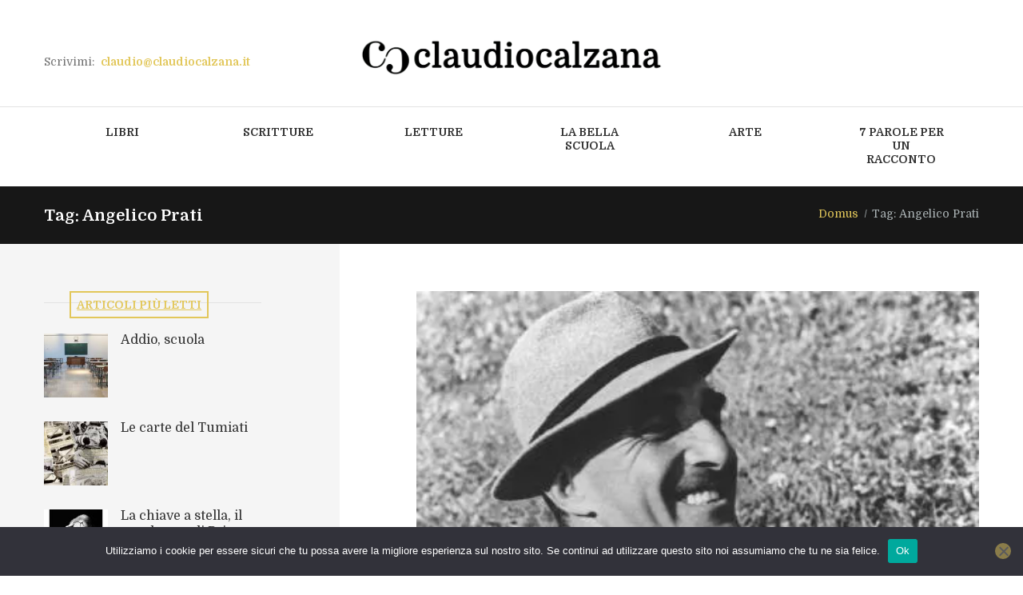

--- FILE ---
content_type: text/html; charset=UTF-8
request_url: https://www.claudiocalzana.it/tag/angelico-prati/
body_size: 16198
content:
<!DOCTYPE html>
<html lang="it-IT" class="scheme_original">
<head><style>img.lazy{min-height:1px}</style><link href="https://www.claudiocalzana.it/wp-content/plugins/w3-total-cache/pub/js/lazyload.min.js" as="script">
    
<title>Angelico Prati &#8211; claudio calzana</title>
<meta name='robots' content='max-image-preview:large' />
        <meta charset="UTF-8" />
        <meta name="viewport" content="width=device-width, initial-scale=1, maximum-scale=1">
        <meta name="format-detection" content="telephone=no">

        <link rel="profile" href="//gmpg.org/xfn/11" />
        <link rel="pingback" href="https://www.claudiocalzana.it/xmlrpc.php" />
        <link rel='dns-prefetch' href='//fonts.googleapis.com' />
<link rel="alternate" type="application/rss+xml" title="claudio calzana &raquo; Feed" href="https://www.claudiocalzana.it/feed/" />
<link rel="alternate" type="application/rss+xml" title="claudio calzana &raquo; Feed dei commenti" href="https://www.claudiocalzana.it/comments/feed/" />
<link rel="alternate" type="application/rss+xml" title="claudio calzana &raquo; Angelico Prati Feed del tag" href="https://www.claudiocalzana.it/tag/angelico-prati/feed/" />
			<meta property="og:type" content="website" />
			<meta property="og:site_name" content="claudio calzana" />
			<meta property="og:description" content="" />
			<script type="text/javascript">
window._wpemojiSettings = {"baseUrl":"https:\/\/s.w.org\/images\/core\/emoji\/14.0.0\/72x72\/","ext":".png","svgUrl":"https:\/\/s.w.org\/images\/core\/emoji\/14.0.0\/svg\/","svgExt":".svg","source":{"concatemoji":"https:\/\/www.claudiocalzana.it\/wp-includes\/js\/wp-emoji-release.min.js?ver=6.2.8"}};
/*! This file is auto-generated */
!function(e,a,t){var n,r,o,i=a.createElement("canvas"),p=i.getContext&&i.getContext("2d");function s(e,t){p.clearRect(0,0,i.width,i.height),p.fillText(e,0,0);e=i.toDataURL();return p.clearRect(0,0,i.width,i.height),p.fillText(t,0,0),e===i.toDataURL()}function c(e){var t=a.createElement("script");t.src=e,t.defer=t.type="text/javascript",a.getElementsByTagName("head")[0].appendChild(t)}for(o=Array("flag","emoji"),t.supports={everything:!0,everythingExceptFlag:!0},r=0;r<o.length;r++)t.supports[o[r]]=function(e){if(p&&p.fillText)switch(p.textBaseline="top",p.font="600 32px Arial",e){case"flag":return s("\ud83c\udff3\ufe0f\u200d\u26a7\ufe0f","\ud83c\udff3\ufe0f\u200b\u26a7\ufe0f")?!1:!s("\ud83c\uddfa\ud83c\uddf3","\ud83c\uddfa\u200b\ud83c\uddf3")&&!s("\ud83c\udff4\udb40\udc67\udb40\udc62\udb40\udc65\udb40\udc6e\udb40\udc67\udb40\udc7f","\ud83c\udff4\u200b\udb40\udc67\u200b\udb40\udc62\u200b\udb40\udc65\u200b\udb40\udc6e\u200b\udb40\udc67\u200b\udb40\udc7f");case"emoji":return!s("\ud83e\udef1\ud83c\udffb\u200d\ud83e\udef2\ud83c\udfff","\ud83e\udef1\ud83c\udffb\u200b\ud83e\udef2\ud83c\udfff")}return!1}(o[r]),t.supports.everything=t.supports.everything&&t.supports[o[r]],"flag"!==o[r]&&(t.supports.everythingExceptFlag=t.supports.everythingExceptFlag&&t.supports[o[r]]);t.supports.everythingExceptFlag=t.supports.everythingExceptFlag&&!t.supports.flag,t.DOMReady=!1,t.readyCallback=function(){t.DOMReady=!0},t.supports.everything||(n=function(){t.readyCallback()},a.addEventListener?(a.addEventListener("DOMContentLoaded",n,!1),e.addEventListener("load",n,!1)):(e.attachEvent("onload",n),a.attachEvent("onreadystatechange",function(){"complete"===a.readyState&&t.readyCallback()})),(e=t.source||{}).concatemoji?c(e.concatemoji):e.wpemoji&&e.twemoji&&(c(e.twemoji),c(e.wpemoji)))}(window,document,window._wpemojiSettings);
</script>
<style type="text/css">
img.wp-smiley,
img.emoji {
	display: inline !important;
	border: none !important;
	box-shadow: none !important;
	height: 1em !important;
	width: 1em !important;
	margin: 0 0.07em !important;
	vertical-align: -0.1em !important;
	background: none !important;
	padding: 0 !important;
}
</style>
	<link property="stylesheet" rel='stylesheet' id='trx_addons-icons-css' href='https://www.claudiocalzana.it/wp-content/plugins/trx_addons/css/font-icons/css/trx_addons_icons.css' type='text/css' media='all' />
<link property="stylesheet" rel='stylesheet' id='wp-block-library-css' href='https://www.claudiocalzana.it/wp-includes/css/dist/block-library/style.min.css?ver=6.2.8' type='text/css' media='all' />
<link property="stylesheet" rel='stylesheet' id='classic-theme-styles-css' href='https://www.claudiocalzana.it/wp-includes/css/classic-themes.min.css?ver=6.2.8' type='text/css' media='all' />
<style id='global-styles-inline-css' type='text/css'>
body{--wp--preset--color--black: #000000;--wp--preset--color--cyan-bluish-gray: #abb8c3;--wp--preset--color--white: #ffffff;--wp--preset--color--pale-pink: #f78da7;--wp--preset--color--vivid-red: #cf2e2e;--wp--preset--color--luminous-vivid-orange: #ff6900;--wp--preset--color--luminous-vivid-amber: #fcb900;--wp--preset--color--light-green-cyan: #7bdcb5;--wp--preset--color--vivid-green-cyan: #00d084;--wp--preset--color--pale-cyan-blue: #8ed1fc;--wp--preset--color--vivid-cyan-blue: #0693e3;--wp--preset--color--vivid-purple: #9b51e0;--wp--preset--gradient--vivid-cyan-blue-to-vivid-purple: linear-gradient(135deg,rgba(6,147,227,1) 0%,rgb(155,81,224) 100%);--wp--preset--gradient--light-green-cyan-to-vivid-green-cyan: linear-gradient(135deg,rgb(122,220,180) 0%,rgb(0,208,130) 100%);--wp--preset--gradient--luminous-vivid-amber-to-luminous-vivid-orange: linear-gradient(135deg,rgba(252,185,0,1) 0%,rgba(255,105,0,1) 100%);--wp--preset--gradient--luminous-vivid-orange-to-vivid-red: linear-gradient(135deg,rgba(255,105,0,1) 0%,rgb(207,46,46) 100%);--wp--preset--gradient--very-light-gray-to-cyan-bluish-gray: linear-gradient(135deg,rgb(238,238,238) 0%,rgb(169,184,195) 100%);--wp--preset--gradient--cool-to-warm-spectrum: linear-gradient(135deg,rgb(74,234,220) 0%,rgb(151,120,209) 20%,rgb(207,42,186) 40%,rgb(238,44,130) 60%,rgb(251,105,98) 80%,rgb(254,248,76) 100%);--wp--preset--gradient--blush-light-purple: linear-gradient(135deg,rgb(255,206,236) 0%,rgb(152,150,240) 100%);--wp--preset--gradient--blush-bordeaux: linear-gradient(135deg,rgb(254,205,165) 0%,rgb(254,45,45) 50%,rgb(107,0,62) 100%);--wp--preset--gradient--luminous-dusk: linear-gradient(135deg,rgb(255,203,112) 0%,rgb(199,81,192) 50%,rgb(65,88,208) 100%);--wp--preset--gradient--pale-ocean: linear-gradient(135deg,rgb(255,245,203) 0%,rgb(182,227,212) 50%,rgb(51,167,181) 100%);--wp--preset--gradient--electric-grass: linear-gradient(135deg,rgb(202,248,128) 0%,rgb(113,206,126) 100%);--wp--preset--gradient--midnight: linear-gradient(135deg,rgb(2,3,129) 0%,rgb(40,116,252) 100%);--wp--preset--duotone--dark-grayscale: url('#wp-duotone-dark-grayscale');--wp--preset--duotone--grayscale: url('#wp-duotone-grayscale');--wp--preset--duotone--purple-yellow: url('#wp-duotone-purple-yellow');--wp--preset--duotone--blue-red: url('#wp-duotone-blue-red');--wp--preset--duotone--midnight: url('#wp-duotone-midnight');--wp--preset--duotone--magenta-yellow: url('#wp-duotone-magenta-yellow');--wp--preset--duotone--purple-green: url('#wp-duotone-purple-green');--wp--preset--duotone--blue-orange: url('#wp-duotone-blue-orange');--wp--preset--font-size--small: 13px;--wp--preset--font-size--medium: 20px;--wp--preset--font-size--large: 36px;--wp--preset--font-size--x-large: 42px;--wp--preset--spacing--20: 0.44rem;--wp--preset--spacing--30: 0.67rem;--wp--preset--spacing--40: 1rem;--wp--preset--spacing--50: 1.5rem;--wp--preset--spacing--60: 2.25rem;--wp--preset--spacing--70: 3.38rem;--wp--preset--spacing--80: 5.06rem;--wp--preset--shadow--natural: 6px 6px 9px rgba(0, 0, 0, 0.2);--wp--preset--shadow--deep: 12px 12px 50px rgba(0, 0, 0, 0.4);--wp--preset--shadow--sharp: 6px 6px 0px rgba(0, 0, 0, 0.2);--wp--preset--shadow--outlined: 6px 6px 0px -3px rgba(255, 255, 255, 1), 6px 6px rgba(0, 0, 0, 1);--wp--preset--shadow--crisp: 6px 6px 0px rgba(0, 0, 0, 1);}:where(.is-layout-flex){gap: 0.5em;}body .is-layout-flow > .alignleft{float: left;margin-inline-start: 0;margin-inline-end: 2em;}body .is-layout-flow > .alignright{float: right;margin-inline-start: 2em;margin-inline-end: 0;}body .is-layout-flow > .aligncenter{margin-left: auto !important;margin-right: auto !important;}body .is-layout-constrained > .alignleft{float: left;margin-inline-start: 0;margin-inline-end: 2em;}body .is-layout-constrained > .alignright{float: right;margin-inline-start: 2em;margin-inline-end: 0;}body .is-layout-constrained > .aligncenter{margin-left: auto !important;margin-right: auto !important;}body .is-layout-constrained > :where(:not(.alignleft):not(.alignright):not(.alignfull)){max-width: var(--wp--style--global--content-size);margin-left: auto !important;margin-right: auto !important;}body .is-layout-constrained > .alignwide{max-width: var(--wp--style--global--wide-size);}body .is-layout-flex{display: flex;}body .is-layout-flex{flex-wrap: wrap;align-items: center;}body .is-layout-flex > *{margin: 0;}:where(.wp-block-columns.is-layout-flex){gap: 2em;}.has-black-color{color: var(--wp--preset--color--black) !important;}.has-cyan-bluish-gray-color{color: var(--wp--preset--color--cyan-bluish-gray) !important;}.has-white-color{color: var(--wp--preset--color--white) !important;}.has-pale-pink-color{color: var(--wp--preset--color--pale-pink) !important;}.has-vivid-red-color{color: var(--wp--preset--color--vivid-red) !important;}.has-luminous-vivid-orange-color{color: var(--wp--preset--color--luminous-vivid-orange) !important;}.has-luminous-vivid-amber-color{color: var(--wp--preset--color--luminous-vivid-amber) !important;}.has-light-green-cyan-color{color: var(--wp--preset--color--light-green-cyan) !important;}.has-vivid-green-cyan-color{color: var(--wp--preset--color--vivid-green-cyan) !important;}.has-pale-cyan-blue-color{color: var(--wp--preset--color--pale-cyan-blue) !important;}.has-vivid-cyan-blue-color{color: var(--wp--preset--color--vivid-cyan-blue) !important;}.has-vivid-purple-color{color: var(--wp--preset--color--vivid-purple) !important;}.has-black-background-color{background-color: var(--wp--preset--color--black) !important;}.has-cyan-bluish-gray-background-color{background-color: var(--wp--preset--color--cyan-bluish-gray) !important;}.has-white-background-color{background-color: var(--wp--preset--color--white) !important;}.has-pale-pink-background-color{background-color: var(--wp--preset--color--pale-pink) !important;}.has-vivid-red-background-color{background-color: var(--wp--preset--color--vivid-red) !important;}.has-luminous-vivid-orange-background-color{background-color: var(--wp--preset--color--luminous-vivid-orange) !important;}.has-luminous-vivid-amber-background-color{background-color: var(--wp--preset--color--luminous-vivid-amber) !important;}.has-light-green-cyan-background-color{background-color: var(--wp--preset--color--light-green-cyan) !important;}.has-vivid-green-cyan-background-color{background-color: var(--wp--preset--color--vivid-green-cyan) !important;}.has-pale-cyan-blue-background-color{background-color: var(--wp--preset--color--pale-cyan-blue) !important;}.has-vivid-cyan-blue-background-color{background-color: var(--wp--preset--color--vivid-cyan-blue) !important;}.has-vivid-purple-background-color{background-color: var(--wp--preset--color--vivid-purple) !important;}.has-black-border-color{border-color: var(--wp--preset--color--black) !important;}.has-cyan-bluish-gray-border-color{border-color: var(--wp--preset--color--cyan-bluish-gray) !important;}.has-white-border-color{border-color: var(--wp--preset--color--white) !important;}.has-pale-pink-border-color{border-color: var(--wp--preset--color--pale-pink) !important;}.has-vivid-red-border-color{border-color: var(--wp--preset--color--vivid-red) !important;}.has-luminous-vivid-orange-border-color{border-color: var(--wp--preset--color--luminous-vivid-orange) !important;}.has-luminous-vivid-amber-border-color{border-color: var(--wp--preset--color--luminous-vivid-amber) !important;}.has-light-green-cyan-border-color{border-color: var(--wp--preset--color--light-green-cyan) !important;}.has-vivid-green-cyan-border-color{border-color: var(--wp--preset--color--vivid-green-cyan) !important;}.has-pale-cyan-blue-border-color{border-color: var(--wp--preset--color--pale-cyan-blue) !important;}.has-vivid-cyan-blue-border-color{border-color: var(--wp--preset--color--vivid-cyan-blue) !important;}.has-vivid-purple-border-color{border-color: var(--wp--preset--color--vivid-purple) !important;}.has-vivid-cyan-blue-to-vivid-purple-gradient-background{background: var(--wp--preset--gradient--vivid-cyan-blue-to-vivid-purple) !important;}.has-light-green-cyan-to-vivid-green-cyan-gradient-background{background: var(--wp--preset--gradient--light-green-cyan-to-vivid-green-cyan) !important;}.has-luminous-vivid-amber-to-luminous-vivid-orange-gradient-background{background: var(--wp--preset--gradient--luminous-vivid-amber-to-luminous-vivid-orange) !important;}.has-luminous-vivid-orange-to-vivid-red-gradient-background{background: var(--wp--preset--gradient--luminous-vivid-orange-to-vivid-red) !important;}.has-very-light-gray-to-cyan-bluish-gray-gradient-background{background: var(--wp--preset--gradient--very-light-gray-to-cyan-bluish-gray) !important;}.has-cool-to-warm-spectrum-gradient-background{background: var(--wp--preset--gradient--cool-to-warm-spectrum) !important;}.has-blush-light-purple-gradient-background{background: var(--wp--preset--gradient--blush-light-purple) !important;}.has-blush-bordeaux-gradient-background{background: var(--wp--preset--gradient--blush-bordeaux) !important;}.has-luminous-dusk-gradient-background{background: var(--wp--preset--gradient--luminous-dusk) !important;}.has-pale-ocean-gradient-background{background: var(--wp--preset--gradient--pale-ocean) !important;}.has-electric-grass-gradient-background{background: var(--wp--preset--gradient--electric-grass) !important;}.has-midnight-gradient-background{background: var(--wp--preset--gradient--midnight) !important;}.has-small-font-size{font-size: var(--wp--preset--font-size--small) !important;}.has-medium-font-size{font-size: var(--wp--preset--font-size--medium) !important;}.has-large-font-size{font-size: var(--wp--preset--font-size--large) !important;}.has-x-large-font-size{font-size: var(--wp--preset--font-size--x-large) !important;}
.wp-block-navigation a:where(:not(.wp-element-button)){color: inherit;}
:where(.wp-block-columns.is-layout-flex){gap: 2em;}
.wp-block-pullquote{font-size: 1.5em;line-height: 1.6;}
</style>
<link property="stylesheet" rel='stylesheet' id='cookie-notice-front-css' href='https://www.claudiocalzana.it/wp-content/plugins/cookie-notice/css/front.min.css?ver=2.5.11' type='text/css' media='all' />
<link property="stylesheet" rel='stylesheet' id='esg-plugin-settings-css' href='https://www.claudiocalzana.it/wp-content/plugins/essential-grid/public/assets/css/settings.css?ver=3.0.18' type='text/css' media='all' />
<link property="stylesheet" rel='stylesheet' id='tp-fontello-css' href='https://www.claudiocalzana.it/wp-content/plugins/essential-grid/public/assets/font/fontello/css/fontello.css?ver=3.0.18' type='text/css' media='all' />
<link property="stylesheet" rel='stylesheet' id='magnific-popup-css' href='https://www.claudiocalzana.it/wp-content/plugins/trx_addons/js/magnific/magnific-popup.min.css' type='text/css' media='all' />
<link property="stylesheet" rel='stylesheet' id='trx_socials-icons-css' href='https://www.claudiocalzana.it/wp-content/plugins/trx_socials/assets/css/font_icons/css/trx_socials_icons.css' type='text/css' media='all' />
<link property="stylesheet" rel='stylesheet' id='trx_socials-widget_instagram-css' href='https://www.claudiocalzana.it/wp-content/plugins/trx_socials/widgets/instagram/instagram.css' type='text/css' media='all' />
<link property="stylesheet" rel='stylesheet' id='parent-style-css' href='https://www.claudiocalzana.it/wp-content/themes/writer-ancora/style.css?ver=6.2.8' type='text/css' media='all' />
<link property="stylesheet" rel='stylesheet' id='writer-ancora-font-google-fonts-style-css' href='//fonts.googleapis.com/css?family=Domine:400,700&#038;subset=latin,latin-ext' type='text/css' media='all' />
<link property="stylesheet" rel='stylesheet' id='fontello-style-css' href='https://www.claudiocalzana.it/wp-content/themes/writer-ancora/css/fontello/css/fontello.css' type='text/css' media='all' />
<link property="stylesheet" rel='stylesheet' id='writer-ancora-main-style-css' href='https://www.claudiocalzana.it/wp-content/themes/writer-child/style.css' type='text/css' media='all' />
<link property="stylesheet" rel='stylesheet' id='writer-ancora-animation-style-css' href='https://www.claudiocalzana.it/wp-content/themes/writer-ancora/fw/css/core.animation.css' type='text/css' media='all' />
<link property="stylesheet" rel='stylesheet' id='writer_ancora-shortcodes-style-css' href='https://www.claudiocalzana.it/wp-content/plugins/trx_utils/shortcodes/theme.shortcodes.css' type='text/css' media='all' />
<link property="stylesheet" rel='stylesheet' id='writer-ancora-skin-style-css' href='https://www.claudiocalzana.it/wp-content/themes/writer-ancora/skins/less/skin.css' type='text/css' media='all' />
<link property="stylesheet" rel='stylesheet' id='writer-ancora-custom-style-css' href='https://www.claudiocalzana.it/wp-content/themes/writer-ancora/fw/css/custom-style.css' type='text/css' media='all' />
<style id='writer-ancora-custom-style-inline-css' type='text/css'>
  .sidebar_outer_logo .logo_main,.top_panel_wrap .logo_main,.top_panel_wrap .logo_fixed{height:48px} .contacts_wrap .logo img{height:53px}
</style>
<link property="stylesheet" rel='stylesheet' id='writer-ancora-responsive-style-css' href='https://www.claudiocalzana.it/wp-content/themes/writer-ancora/css/responsive.css' type='text/css' media='all' />
<link property="stylesheet" rel='stylesheet' id='writer-ancora-skin-responsive-style-css' href='https://www.claudiocalzana.it/wp-content/themes/writer-ancora/skins/less/skin.responsive.css' type='text/css' media='all' />
<link property="stylesheet" rel='stylesheet' id='mediaelement-css' href='https://www.claudiocalzana.it/wp-includes/js/mediaelement/mediaelementplayer-legacy.min.css?ver=4.2.17' type='text/css' media='all' />
<link property="stylesheet" rel='stylesheet' id='wp-mediaelement-css' href='https://www.claudiocalzana.it/wp-includes/js/mediaelement/wp-mediaelement.min.css?ver=6.2.8' type='text/css' media='all' />
<link property="stylesheet" rel='stylesheet' id='trx_addons-css' href='https://www.claudiocalzana.it/wp-content/plugins/trx_addons/css/__styles.css' type='text/css' media='all' />
<link property="stylesheet" rel='stylesheet' id='trx_addons-animations-css' href='https://www.claudiocalzana.it/wp-content/plugins/trx_addons/css/trx_addons.animations.css' type='text/css' media='all' />
<link property="stylesheet" rel='stylesheet' id='trx_addons-responsive-css' href='https://www.claudiocalzana.it/wp-content/plugins/trx_addons/css/__responsive.css' type='text/css' media='(max-width:1439px)' />
<script type='text/javascript' id='cookie-notice-front-js-before'>
var cnArgs = {"ajaxUrl":"https:\/\/www.claudiocalzana.it\/wp-admin\/admin-ajax.php","nonce":"fac87a2b68","hideEffect":"fade","position":"bottom","onScroll":false,"onScrollOffset":100,"onClick":false,"cookieName":"cookie_notice_accepted","cookieTime":2592000,"cookieTimeRejected":2592000,"globalCookie":false,"redirection":false,"cache":true,"revokeCookies":false,"revokeCookiesOpt":"automatic"};
</script>
<script type='text/javascript' src='https://www.claudiocalzana.it/wp-content/plugins/cookie-notice/js/front.min.js?ver=2.5.11' id='cookie-notice-front-js'></script>
<script type='text/javascript' src='https://www.claudiocalzana.it/wp-includes/js/jquery/jquery.min.js?ver=3.6.4' id='jquery-core-js'></script>
<script type='text/javascript' src='https://www.claudiocalzana.it/wp-includes/js/jquery/jquery-migrate.min.js?ver=3.4.0' id='jquery-migrate-js'></script>
<script type='text/javascript' src='https://www.claudiocalzana.it/wp-content/themes/writer-ancora/fw/js/photostack/modernizr.min.js' id='modernizr-js'></script>
<link rel="https://api.w.org/" href="https://www.claudiocalzana.it/wp-json/" /><link rel="alternate" type="application/json" href="https://www.claudiocalzana.it/wp-json/wp/v2/tags/2056" /><link rel="EditURI" type="application/rsd+xml" title="RSD" href="https://www.claudiocalzana.it/xmlrpc.php?rsd" />
<link rel="wlwmanifest" type="application/wlwmanifest+xml" href="https://www.claudiocalzana.it/wp-includes/wlwmanifest.xml" />
<meta name="generator" content="WordPress 6.2.8" />
<meta name="generator" content="Powered by WPBakery Page Builder - drag and drop page builder for WordPress."/>
<meta name="generator" content="Powered by Slider Revolution 6.6.14 - responsive, Mobile-Friendly Slider Plugin for WordPress with comfortable drag and drop interface." />
<link rel="icon" href="https://www.claudiocalzana.it/wp-content/uploads/2021/10/CC_icon-web.png" sizes="32x32" />
<link rel="icon" href="https://www.claudiocalzana.it/wp-content/uploads/2021/10/CC_icon-web.png" sizes="192x192" />
<link rel="apple-touch-icon" href="https://www.claudiocalzana.it/wp-content/uploads/2021/10/CC_icon-web.png" />
<meta name="msapplication-TileImage" content="https://www.claudiocalzana.it/wp-content/uploads/2021/10/CC_icon-web.png" />
<script>function setREVStartSize(e){
			//window.requestAnimationFrame(function() {
				window.RSIW = window.RSIW===undefined ? window.innerWidth : window.RSIW;
				window.RSIH = window.RSIH===undefined ? window.innerHeight : window.RSIH;
				try {
					var pw = document.getElementById(e.c).parentNode.offsetWidth,
						newh;
					pw = pw===0 || isNaN(pw) || (e.l=="fullwidth" || e.layout=="fullwidth") ? window.RSIW : pw;
					e.tabw = e.tabw===undefined ? 0 : parseInt(e.tabw);
					e.thumbw = e.thumbw===undefined ? 0 : parseInt(e.thumbw);
					e.tabh = e.tabh===undefined ? 0 : parseInt(e.tabh);
					e.thumbh = e.thumbh===undefined ? 0 : parseInt(e.thumbh);
					e.tabhide = e.tabhide===undefined ? 0 : parseInt(e.tabhide);
					e.thumbhide = e.thumbhide===undefined ? 0 : parseInt(e.thumbhide);
					e.mh = e.mh===undefined || e.mh=="" || e.mh==="auto" ? 0 : parseInt(e.mh,0);
					if(e.layout==="fullscreen" || e.l==="fullscreen")
						newh = Math.max(e.mh,window.RSIH);
					else{
						e.gw = Array.isArray(e.gw) ? e.gw : [e.gw];
						for (var i in e.rl) if (e.gw[i]===undefined || e.gw[i]===0) e.gw[i] = e.gw[i-1];
						e.gh = e.el===undefined || e.el==="" || (Array.isArray(e.el) && e.el.length==0)? e.gh : e.el;
						e.gh = Array.isArray(e.gh) ? e.gh : [e.gh];
						for (var i in e.rl) if (e.gh[i]===undefined || e.gh[i]===0) e.gh[i] = e.gh[i-1];
											
						var nl = new Array(e.rl.length),
							ix = 0,
							sl;
						e.tabw = e.tabhide>=pw ? 0 : e.tabw;
						e.thumbw = e.thumbhide>=pw ? 0 : e.thumbw;
						e.tabh = e.tabhide>=pw ? 0 : e.tabh;
						e.thumbh = e.thumbhide>=pw ? 0 : e.thumbh;
						for (var i in e.rl) nl[i] = e.rl[i]<window.RSIW ? 0 : e.rl[i];
						sl = nl[0];
						for (var i in nl) if (sl>nl[i] && nl[i]>0) { sl = nl[i]; ix=i;}
						var m = pw>(e.gw[ix]+e.tabw+e.thumbw) ? 1 : (pw-(e.tabw+e.thumbw)) / (e.gw[ix]);
						newh =  (e.gh[ix] * m) + (e.tabh + e.thumbh);
					}
					var el = document.getElementById(e.c);
					if (el!==null && el) el.style.height = newh+"px";
					el = document.getElementById(e.c+"_wrapper");
					if (el!==null && el) {
						el.style.height = newh+"px";
						el.style.display = "block";
					}
				} catch(e){
					console.log("Failure at Presize of Slider:" + e)
				}
			//});
		  };</script>
<noscript><style> .wpb_animate_when_almost_visible { opacity: 1; }</style></noscript>
<!-- Google Tag Manager -->
<script>(function(w,d,s,l,i){w[l]=w[l]||[];w[l].push({'gtm.start':
new Date().getTime(),event:'gtm.js'});var f=d.getElementsByTagName(s)[0],
j=d.createElement(s),dl=l!='dataLayer'?'&l='+l:'';j.async=true;j.src=
'https://www.googletagmanager.com/gtm.js?id='+i+dl;f.parentNode.insertBefore(j,f);
})(window,document,'script','dataLayer','GTM-M9GCNWX');</script>
<!-- End Google Tag Manager -->


<link property="stylesheet" rel='stylesheet' id='writer_ancora-swiperslider-style-css' href='https://www.claudiocalzana.it/wp-content/themes/writer-ancora/fw/js/swiper/swiper.css' type='text/css' media='all' />
<style id='rs-plugin-settings-inline-css' type='text/css'>
#rs-demo-id {}
</style>
<link property="stylesheet" rel='stylesheet' id='rs-plugin-settings-css' href='https://www.claudiocalzana.it/wp-content/plugins/revslider/public/assets/css/rs6.css?ver=6.6.14' type='text/css' media='all' />
</head>

<body data-rsssl=1 class="archive tag tag-angelico-prati tag-2056 cookies-not-set hide_fixed_rows_enabled writer_ancora_body body_style_wide body_filled theme_skin_less article_style_stretch layout_excerpt template_excerpt scheme_original top_panel_show top_panel_above sidebar_show sidebar_left sidebar_outer_hide wpb-js-composer js-comp-ver-6.13.0 vc_responsive">
      <svg xmlns="http://www.w3.org/2000/svg" viewBox="0 0 0 0" width="0" height="0" focusable="false" role="none" style="visibility: hidden; position: absolute; left: -9999px; overflow: hidden;" ><defs><filter id="wp-duotone-dark-grayscale"><feColorMatrix color-interpolation-filters="sRGB" type="matrix" values=" .299 .587 .114 0 0 .299 .587 .114 0 0 .299 .587 .114 0 0 .299 .587 .114 0 0 " /><feComponentTransfer color-interpolation-filters="sRGB" ><feFuncR type="table" tableValues="0 0.49803921568627" /><feFuncG type="table" tableValues="0 0.49803921568627" /><feFuncB type="table" tableValues="0 0.49803921568627" /><feFuncA type="table" tableValues="1 1" /></feComponentTransfer><feComposite in2="SourceGraphic" operator="in" /></filter></defs></svg><svg xmlns="http://www.w3.org/2000/svg" viewBox="0 0 0 0" width="0" height="0" focusable="false" role="none" style="visibility: hidden; position: absolute; left: -9999px; overflow: hidden;" ><defs><filter id="wp-duotone-grayscale"><feColorMatrix color-interpolation-filters="sRGB" type="matrix" values=" .299 .587 .114 0 0 .299 .587 .114 0 0 .299 .587 .114 0 0 .299 .587 .114 0 0 " /><feComponentTransfer color-interpolation-filters="sRGB" ><feFuncR type="table" tableValues="0 1" /><feFuncG type="table" tableValues="0 1" /><feFuncB type="table" tableValues="0 1" /><feFuncA type="table" tableValues="1 1" /></feComponentTransfer><feComposite in2="SourceGraphic" operator="in" /></filter></defs></svg><svg xmlns="http://www.w3.org/2000/svg" viewBox="0 0 0 0" width="0" height="0" focusable="false" role="none" style="visibility: hidden; position: absolute; left: -9999px; overflow: hidden;" ><defs><filter id="wp-duotone-purple-yellow"><feColorMatrix color-interpolation-filters="sRGB" type="matrix" values=" .299 .587 .114 0 0 .299 .587 .114 0 0 .299 .587 .114 0 0 .299 .587 .114 0 0 " /><feComponentTransfer color-interpolation-filters="sRGB" ><feFuncR type="table" tableValues="0.54901960784314 0.98823529411765" /><feFuncG type="table" tableValues="0 1" /><feFuncB type="table" tableValues="0.71764705882353 0.25490196078431" /><feFuncA type="table" tableValues="1 1" /></feComponentTransfer><feComposite in2="SourceGraphic" operator="in" /></filter></defs></svg><svg xmlns="http://www.w3.org/2000/svg" viewBox="0 0 0 0" width="0" height="0" focusable="false" role="none" style="visibility: hidden; position: absolute; left: -9999px; overflow: hidden;" ><defs><filter id="wp-duotone-blue-red"><feColorMatrix color-interpolation-filters="sRGB" type="matrix" values=" .299 .587 .114 0 0 .299 .587 .114 0 0 .299 .587 .114 0 0 .299 .587 .114 0 0 " /><feComponentTransfer color-interpolation-filters="sRGB" ><feFuncR type="table" tableValues="0 1" /><feFuncG type="table" tableValues="0 0.27843137254902" /><feFuncB type="table" tableValues="0.5921568627451 0.27843137254902" /><feFuncA type="table" tableValues="1 1" /></feComponentTransfer><feComposite in2="SourceGraphic" operator="in" /></filter></defs></svg><svg xmlns="http://www.w3.org/2000/svg" viewBox="0 0 0 0" width="0" height="0" focusable="false" role="none" style="visibility: hidden; position: absolute; left: -9999px; overflow: hidden;" ><defs><filter id="wp-duotone-midnight"><feColorMatrix color-interpolation-filters="sRGB" type="matrix" values=" .299 .587 .114 0 0 .299 .587 .114 0 0 .299 .587 .114 0 0 .299 .587 .114 0 0 " /><feComponentTransfer color-interpolation-filters="sRGB" ><feFuncR type="table" tableValues="0 0" /><feFuncG type="table" tableValues="0 0.64705882352941" /><feFuncB type="table" tableValues="0 1" /><feFuncA type="table" tableValues="1 1" /></feComponentTransfer><feComposite in2="SourceGraphic" operator="in" /></filter></defs></svg><svg xmlns="http://www.w3.org/2000/svg" viewBox="0 0 0 0" width="0" height="0" focusable="false" role="none" style="visibility: hidden; position: absolute; left: -9999px; overflow: hidden;" ><defs><filter id="wp-duotone-magenta-yellow"><feColorMatrix color-interpolation-filters="sRGB" type="matrix" values=" .299 .587 .114 0 0 .299 .587 .114 0 0 .299 .587 .114 0 0 .299 .587 .114 0 0 " /><feComponentTransfer color-interpolation-filters="sRGB" ><feFuncR type="table" tableValues="0.78039215686275 1" /><feFuncG type="table" tableValues="0 0.94901960784314" /><feFuncB type="table" tableValues="0.35294117647059 0.47058823529412" /><feFuncA type="table" tableValues="1 1" /></feComponentTransfer><feComposite in2="SourceGraphic" operator="in" /></filter></defs></svg><svg xmlns="http://www.w3.org/2000/svg" viewBox="0 0 0 0" width="0" height="0" focusable="false" role="none" style="visibility: hidden; position: absolute; left: -9999px; overflow: hidden;" ><defs><filter id="wp-duotone-purple-green"><feColorMatrix color-interpolation-filters="sRGB" type="matrix" values=" .299 .587 .114 0 0 .299 .587 .114 0 0 .299 .587 .114 0 0 .299 .587 .114 0 0 " /><feComponentTransfer color-interpolation-filters="sRGB" ><feFuncR type="table" tableValues="0.65098039215686 0.40392156862745" /><feFuncG type="table" tableValues="0 1" /><feFuncB type="table" tableValues="0.44705882352941 0.4" /><feFuncA type="table" tableValues="1 1" /></feComponentTransfer><feComposite in2="SourceGraphic" operator="in" /></filter></defs></svg><svg xmlns="http://www.w3.org/2000/svg" viewBox="0 0 0 0" width="0" height="0" focusable="false" role="none" style="visibility: hidden; position: absolute; left: -9999px; overflow: hidden;" ><defs><filter id="wp-duotone-blue-orange"><feColorMatrix color-interpolation-filters="sRGB" type="matrix" values=" .299 .587 .114 0 0 .299 .587 .114 0 0 .299 .587 .114 0 0 .299 .587 .114 0 0 " /><feComponentTransfer color-interpolation-filters="sRGB" ><feFuncR type="table" tableValues="0.098039215686275 1" /><feFuncG type="table" tableValues="0 0.66274509803922" /><feFuncB type="table" tableValues="0.84705882352941 0.41960784313725" /><feFuncA type="table" tableValues="1 1" /></feComponentTransfer><feComposite in2="SourceGraphic" operator="in" /></filter></defs></svg>	
	<a id="toc_home" class="sc_anchor" title="Domus" data-description="&lt;i&gt;Return to Home&lt;/i&gt; - &lt;br&gt;navigate to home page of the site" data-icon="icon-home" data-url="https://www.claudiocalzana.it/" data-separator="yes"></a><a id="toc_top" class="sc_anchor" title="To Top" data-description="&lt;i&gt;Back to top&lt;/i&gt; - &lt;br&gt;scroll to top of the page" data-icon="icon-double-up" data-url="" data-separator="yes"></a>
	
		
	
	<div class="body_wrap">

		
		<div class="page_wrap">

			
		<div class="top_panel_fixed_wrap"></div>

		<header class="top_panel_wrap top_panel_style_2 scheme_original">
			<div class="top_panel_wrap_inner top_panel_inner_style_2 top_panel_position_above">
			
			
			<div class="top_panel_middle" >
				<div class="content_wrap">
					<div class="columns_wrap columns_fluid"><div class="column-1_4 contact_field contact_phone"><span class="contact_email">Scrivimi: <span><a href="mailto:cl&#97;&#117;d&#105;&#111;&#64;cl&#97;&#117;d&#105;&#111;&#99;a&#108;z&#97;&#110;&#97;.&#105;t">claudio@claudiocalzana.it</a></span></span></div><div class="column-1_2 contact_logo">
									<div class="logo">
			<a href="https://www.claudiocalzana.it/"><img src="data:image/svg+xml,%3Csvg%20xmlns='http://www.w3.org/2000/svg'%20viewBox='0%200%20800%20101'%3E%3C/svg%3E" data-src="https://www.claudiocalzana.it/wp-content/uploads/2021/10/CC_logo-web.png" class="logo_main lazy" alt="Logo" width="800" height="101"></a>
		</div>
								</div><div class="column-1_4 contact_field contact_cart">
														</div>
						</div>
				</div>
			</div>

			<div class="top_panel_bottom">
				<div class="content_wrap clearfix">
					<a href="#" class="menu_main_responsive_button icon-down">Menu</a>
					<nav class="menu_main_nav_area">
						<ul id="menu_main" class="menu_main_nav"><li id="menu-item-14820" class="menu-item menu-item-type-custom menu-item-object-custom menu-item-has-children menu-item-14820"><a href="#"><span>Libri</span></a>
<ul class="sub-menu"><li id="menu-item-24759" class="menu-item menu-item-type-post_type menu-item-object-page menu-item-24759"><a href="https://www.claudiocalzana.it/ritorno-in-irpinia/"><span>Ritorno in Irpinia</span></a></li><li id="menu-item-14823" class="menu-item menu-item-type-post_type menu-item-object-page menu-item-14823"><a href="https://www.claudiocalzana.it/la-cantante/"><span>La cantante</span></a></li><li id="menu-item-14822" class="menu-item menu-item-type-post_type menu-item-object-page menu-item-14822"><a href="https://www.claudiocalzana.it/lux/"><span>Lux</span></a></li><li id="menu-item-14821" class="menu-item menu-item-type-post_type menu-item-object-page menu-item-14821"><a href="https://www.claudiocalzana.it/esperia/"><span>Esperia</span></a></li><li id="menu-item-14824" class="menu-item menu-item-type-post_type menu-item-object-page menu-item-14824"><a href="https://www.claudiocalzana.it/il-sorriso-del-conte-3/"><span>Il sorriso del conte</span></a></li><li id="menu-item-13772" class="menu-item menu-item-type-taxonomy menu-item-object-category menu-item-13772"><a href="https://www.claudiocalzana.it/category/lettori/"><span>lettori</span></a></li></ul>
</li><li id="menu-item-13630" class="menu-item menu-item-type-custom menu-item-object-custom menu-item-has-children menu-item-13630"><a href="#"><span>Scritture</span></a>
<ul class="sub-menu"><li id="menu-item-13591" class="menu-item menu-item-type-taxonomy menu-item-object-category menu-item-13591"><a href="https://www.claudiocalzana.it/category/racconti/"><span>racconti</span></a></li><li id="menu-item-24769" class="menu-item menu-item-type-post_type menu-item-object-page menu-item-24769"><a href="https://www.claudiocalzana.it/racconti-per-un-anno/"><span>Racconti per un anno</span></a></li><li id="menu-item-21280" class="menu-item menu-item-type-taxonomy menu-item-object-category menu-item-21280"><a href="https://www.claudiocalzana.it/category/irpinia/"><span>Ritorno in Irpinia</span></a></li><li id="menu-item-17957" class="menu-item menu-item-type-taxonomy menu-item-object-category menu-item-17957"><a href="https://www.claudiocalzana.it/category/blazer/"><span>Sean Blazer</span></a></li><li id="menu-item-13607" class="menu-item menu-item-type-taxonomy menu-item-object-category menu-item-13607"><a href="https://www.claudiocalzana.it/category/editoriali/"><span>editoriali</span></a></li><li id="menu-item-14866" class="menu-item menu-item-type-taxonomy menu-item-object-category menu-item-14866"><a href="https://www.claudiocalzana.it/category/obituaries/"><span>obituaries</span></a></li></ul>
</li><li id="menu-item-13592" class="menu-item menu-item-type-custom menu-item-object-custom menu-item-has-children menu-item-13592"><a href="#"><span>Letture</span></a>
<ul class="sub-menu"><li id="menu-item-13793" class="menu-item menu-item-type-taxonomy menu-item-object-category menu-item-13793"><a href="https://www.claudiocalzana.it/category/g-a-d-d-a/"><span>g.a.d.d.a.</span></a></li><li id="menu-item-13627" class="menu-item menu-item-type-taxonomy menu-item-object-category menu-item-13627"><a href="https://www.claudiocalzana.it/category/parole-belle/"><span>parole belle</span></a></li><li id="menu-item-13601" class="menu-item menu-item-type-taxonomy menu-item-object-category menu-item-13601"><a href="https://www.claudiocalzana.it/category/libri/"><span>libri</span></a></li><li id="menu-item-13600" class="menu-item menu-item-type-taxonomy menu-item-object-category menu-item-13600"><a href="https://www.claudiocalzana.it/category/dellarte-di-disporre-i-libri/"><span>la nobile arte di disporre i libri</span></a></li><li id="menu-item-19030" class="menu-item menu-item-type-taxonomy menu-item-object-category menu-item-19030"><a href="https://www.claudiocalzana.it/category/di_mese_in_mese/"><span>di mese in mese</span></a></li></ul>
</li><li id="menu-item-13597" class="menu-item menu-item-type-custom menu-item-object-custom menu-item-13597"><a href="https://www.claudiocalzana.it/category/lascuola/"><span>La bella scuola</span></a></li><li id="menu-item-13596" class="menu-item menu-item-type-custom menu-item-object-custom menu-item-13596"><a href="https://www.claudiocalzana.it/category/arte/"><span>Arte</span></a></li><li id="menu-item-20932" class="menu-item menu-item-type-custom menu-item-object-custom menu-item-20932"><a href="https://7parole.it/"><span>7 parole per un racconto</span></a></li></ul>					</nav>
										
				</div>
			</div>

			</div>
		</header>

						<div class="top_panel_title top_panel_style_2  title_present breadcrumbs_present scheme_original">
					<div class="top_panel_title_inner top_panel_inner_style_2  title_present_inner breadcrumbs_present_inner">
						<div class="content_wrap">
															<h1 class="page_title">Tag: Angelico Prati</h1>
														
							

															<div class="breadcrumbs">
									<a class="breadcrumbs_item home" href="https://www.claudiocalzana.it/">Domus</a><span class="breadcrumbs_delimiter"></span><span class="breadcrumbs_item current">Tag: Angelico Prati</span>								</div>
													</div>
					</div>
				</div>
							
		


			<div class="page_content_wrap page_paddings_yes">
					


				
<div class="content_wrap">
<div class="content">		<article class="post_item post_item_excerpt post_featured_default post_format_standard odd last post-13287 post type-post status-publish format-standard has-post-thumbnail hentry category-parole-belle tag-angelico-prati tag-carlo-linati tag-etimologia tag-gianfranco-zola tag-gianni-brera tag-giovanni-faldella tag-razzente">
							<div class="post_featured">
										<div class="post_thumb" data-image="https://www.claudiocalzana.it/wp-content/uploads/2021/04/carlo-linati-2.jpg" data-title="Razzente">
						<a class="hover_icon hover_icon_link" href="https://www.claudiocalzana.it/2021/04/razzente-2/"><img class="wp-post-image lazy" width="1170" height="455" alt="Razzente" src="data:image/svg+xml,%3Csvg%20xmlns='http://www.w3.org/2000/svg'%20viewBox='0%200%201170%20455'%3E%3C/svg%3E" data-src="https://www.claudiocalzana.it/wp-content/uploads/2021/04/carlo-linati-2.jpg"></a>						</div>
										</div>
						

			
			<div class="post_content">
                <div class="post_content_left">
                    <h3 class="post_title"><a href="https://www.claudiocalzana.it/2021/04/razzente-2/">Razzente</a></h3>                    <div class="post_descr">
                    <p>A parer mio, è una delle espressioni più affascinanti &#8211; e misteriose &#8211; di tutta la lingua italiana. Razzente, significa frizzante e viene riferito prevalentemente al vino. Per estensione, racchiude tutto ciò che ha un aroma profondo e...</p>                    </div>
                </div><!-- /.post_content_left -->
                <div class="post_content_right">
                    						<div class="post_info">
									<span class="post_info_item post_info_posted"> <a href="https://www.claudiocalzana.it/2021/04/razzente-2/" class="post_info_date">6 April 2021</a></span>
										<span class="post_info_item post_info_posted_by">Claudio Calzana</span>
									<span class="post_info_item post_info_counters">	<a class="post_counters_item post_counters_comments icon-chat" title="Comments - 1" href="https://www.claudiocalzana.it/2021/04/razzente-2/#comments"><span class="post_counters_number">1 Commenti</span></a>
	</span>
								</div>
                </div><!-- /.post_content_right -->
            </div>	<!-- /.post_content -->


        
		</article>	<!-- /.post_item -->

	
		</div> <!-- </div> class="content"> -->	<div class="sidebar widget_area scheme_original" role="complementary">
		<div class="sidebar_inner widget_area_inner">
			<aside id="writer_ancora_widget_popular_posts-12" class="widget_number_1 widget widget_popular_posts"><div id="widget_popular_posts_273577910" class="widget_popular_posts_content sc_tabs sc_tabs_style_2 no_jquery_ui"><ul class="widget_popular_posts_tab_titles sc_tabs_titles"><li class="sc_tabs_title"><a href="#widget_popular_posts_273577910_0">Articoli più letti</a></li></ul><div id="widget_popular_posts_273577910_0" class="widget_popular_posts_tab_content sc_tabs_content"><article class="post_item with_thumb first"><div class="post_thumb"><img class="wp-post-image lazy" width="125" height="125" alt="Addio, scuola" src="data:image/svg+xml,%3Csvg%20xmlns='http://www.w3.org/2000/svg'%20viewBox='0%200%20125%20125'%3E%3C/svg%3E" data-src="https://www.claudiocalzana.it/wp-content/uploads/2021/07/alunni-dopo-lockdown-2-125x125.jpg"></div><div class="post_content"><h6 class="post_title"><a href="https://www.claudiocalzana.it/2021/07/addio-alla-scuola/">Addio, scuola</a></h6></div></article><article class="post_item with_thumb"><div class="post_thumb"><img class="wp-post-image lazy" width="125" height="125" alt="Le carte del Tumiati" src="data:image/svg+xml,%3Csvg%20xmlns='http://www.w3.org/2000/svg'%20viewBox='0%200%20125%20125'%3E%3C/svg%3E" data-src="https://www.claudiocalzana.it/wp-content/uploads/2021/07/Schermata-2021-07-14-alle-17.28.54-2-125x125.jpg"></div><div class="post_content"><h6 class="post_title"><a href="https://www.claudiocalzana.it/2021/07/le-carte-del-tumiati-2/">Le carte del Tumiati</a></h6></div></article><article class="post_item with_thumb"><div class="post_thumb"><img class="wp-post-image lazy" width="125" height="125" alt="La chiave a stella, il capolavoro di Primo Levi" src="data:image/svg+xml,%3Csvg%20xmlns='http://www.w3.org/2000/svg'%20viewBox='0%200%20125%20125'%3E%3C/svg%3E" data-src="https://www.claudiocalzana.it/wp-content/uploads/2021/05/4.primolevi-125x125.jpg"></div><div class="post_content"><h6 class="post_title"><a href="https://www.claudiocalzana.it/2021/05/la-chiave-a-stella-il-capolavoro-di-primo-levi/">La chiave a stella, il capolavoro di Primo Levi</a></h6></div></article><article class="post_item with_thumb"><div class="post_thumb"><img class="wp-post-image lazy" width="690" height="362" alt="Da Pippo a Popper" src="data:image/svg+xml,%3Csvg%20xmlns='http://www.w3.org/2000/svg'%20viewBox='0%200%20690%20362'%3E%3C/svg%3E" data-src="https://www.claudiocalzana.it/wp-content/uploads/2020/06/Giorello-1200-690x362.jpg"></div><div class="post_content"><h6 class="post_title"><a href="https://www.claudiocalzana.it/2021/06/da-pippo-a-popper/">Da Pippo a Popper</a></h6></div></article><article class="post_item with_thumb"><div class="post_thumb"><img class="wp-post-image lazy" width="125" height="125" alt="La mia prima volta in bici" src="data:image/svg+xml,%3Csvg%20xmlns='http://www.w3.org/2000/svg'%20viewBox='0%200%20125%20125'%3E%3C/svg%3E" data-src="https://www.claudiocalzana.it/wp-content/uploads/2021/11/Schermata-2021-11-30-alle-09.46.19-2-125x125.jpg"></div><div class="post_content"><h6 class="post_title"><a href="https://www.claudiocalzana.it/2009/06/1%c2%aa-volta-in-bici/">La mia prima volta in bici</a></h6></div></article><article class="post_item with_thumb"><div class="post_thumb"><img class="wp-post-image lazy" width="125" height="125" alt="L&#8217;indignazione? Mi ha stufato" src="data:image/svg+xml,%3Csvg%20xmlns='http://www.w3.org/2000/svg'%20viewBox='0%200%20125%20125'%3E%3C/svg%3E" data-src="https://www.claudiocalzana.it/wp-content/uploads/2021/07/Schermata-2021-07-08-alle-16.23.25-2-125x125.jpg"></div><div class="post_content"><h6 class="post_title"><a href="https://www.claudiocalzana.it/2021/07/lindignazione-mi-ha-stufato-2/">L'indignazione? Mi ha stufato</a></h6></div></article><article class="post_item with_thumb"><div class="post_thumb"><img class="wp-post-image lazy" width="125" height="125" alt="Sette poeti in riva al mare" src="data:image/svg+xml,%3Csvg%20xmlns='http://www.w3.org/2000/svg'%20viewBox='0%200%20125%20125'%3E%3C/svg%3E" data-src="https://www.claudiocalzana.it/wp-content/uploads/2021/07/Carlo-Carrà-Marina-1932-Parma-Fondazione-Magnani-Rocca-©-Fondazione-Magnani-Rocca-125x125.jpg"></div><div class="post_content"><h6 class="post_title"><a href="https://www.claudiocalzana.it/2021/07/sette-poeti-in-riva-al-mare/">Sette poeti in riva al mare</a></h6></div></article></div></div></aside><aside id="search-3" class="widget_number_2 widget widget_search"><h5 class="widget_title">Cerca</h5><form role="search" method="get" class="search_form" action="https://www.claudiocalzana.it/"><input type="text" class="search_field" value="" name="s" title="Search for:" /><button type="submit" class="search_button icon-search-light" href="#"></button></form></aside><aside id="writer_ancora_widget_recent_posts-2" class="widget_number_3 widget widget_recent_posts"><h5 class="widget_title">Articoli recenti</h5><article class="post_item with_thumb first"><div class="post_thumb"><img class="wp-post-image lazy" width="125" height="125" alt="In forma di congedo" src="data:image/svg+xml,%3Csvg%20xmlns='http://www.w3.org/2000/svg'%20viewBox='0%200%20125%20125'%3E%3C/svg%3E" data-src="https://www.claudiocalzana.it/wp-content/uploads/2024/02/Screenshot-2024-02-03-alle-10.12.34-125x125.png"></div><div class="post_content"><h6 class="post_title"><a href="https://www.claudiocalzana.it/2024/02/in-forma-di-congedo/">In forma di congedo</a></h6><div class="post_info"><span class="post_info_item post_info_counters"><a href="https://www.claudiocalzana.it/2024/02/in-forma-di-congedo/" class="post_counters_item post_counters_comments icon-comment"><span class="post_counters_number">2</span></a></span></div></div></article><article class="post_item with_thumb"><div class="post_thumb"><img class="wp-post-image lazy" width="125" height="125" alt="A febbraio" src="data:image/svg+xml,%3Csvg%20xmlns='http://www.w3.org/2000/svg'%20viewBox='0%200%20125%20125'%3E%3C/svg%3E" data-src="https://www.claudiocalzana.it/wp-content/uploads/2024/02/February-Stillness-Nikolai-Anokhin-125x125.jpg"></div><div class="post_content"><h6 class="post_title"><a href="https://www.claudiocalzana.it/2024/02/a-febbraio/">A febbraio</a></h6><div class="post_info"><span class="post_info_item post_info_counters"><a href="https://www.claudiocalzana.it/2024/02/a-febbraio/" class="post_counters_item post_counters_comments icon-comment"><span class="post_counters_number">0</span></a></span></div></div></article><article class="post_item with_thumb"><div class="post_thumb"><img class="wp-post-image lazy" width="125" height="125" alt="Il fuoco di gennaio" src="data:image/svg+xml,%3Csvg%20xmlns='http://www.w3.org/2000/svg'%20viewBox='0%200%20125%20125'%3E%3C/svg%3E" data-src="https://www.claudiocalzana.it/wp-content/uploads/2024/02/Paul-Klee-Insula-dulcamara-125x125.jpg"></div><div class="post_content"><h6 class="post_title"><a href="https://www.claudiocalzana.it/2024/01/il-fuoco-di-gennaio/">Il fuoco di gennaio</a></h6><div class="post_info"><span class="post_info_item post_info_counters"><a href="https://www.claudiocalzana.it/2024/01/il-fuoco-di-gennaio/" class="post_counters_item post_counters_comments icon-comment"><span class="post_counters_number">0</span></a></span></div></div></article><article class="post_item with_thumb"><div class="post_thumb"><img class="wp-post-image lazy" width="125" height="125" alt="Rocco da Lioni sul mio Ritorno" src="data:image/svg+xml,%3Csvg%20xmlns='http://www.w3.org/2000/svg'%20viewBox='0%200%20125%20125'%3E%3C/svg%3E" data-src="https://www.claudiocalzana.it/wp-content/uploads/2023/12/IMG_20210127_140943-scaled-125x125.jpg"></div><div class="post_content"><h6 class="post_title"><a href="https://www.claudiocalzana.it/2023/12/rocco-da-lioni-sul-mio-ritorno/">Rocco da Lioni sul mio Ritorno</a></h6><div class="post_info"><span class="post_info_item post_info_counters"><a href="https://www.claudiocalzana.it/2023/12/rocco-da-lioni-sul-mio-ritorno/" class="post_counters_item post_counters_comments icon-comment"><span class="post_counters_number">0</span></a></span></div></div></article><article class="post_item with_thumb"><div class="post_thumb"><img class="wp-post-image lazy" width="125" height="125" alt="Domenico Tomassetti sul mio Ritorno" src="data:image/svg+xml,%3Csvg%20xmlns='http://www.w3.org/2000/svg'%20viewBox='0%200%20125%20125'%3E%3C/svg%3E" data-src="https://www.claudiocalzana.it/wp-content/uploads/2023/12/Info-Irpinia-Sezione-IrpiniaBox-Cairano-125x125.jpg"></div><div class="post_content"><h6 class="post_title"><a href="https://www.claudiocalzana.it/2023/12/domenico-tomassetti-sul-mio-ritorno/">Domenico Tomassetti sul mio Ritorno</a></h6><div class="post_info"><span class="post_info_item post_info_counters"><a href="https://www.claudiocalzana.it/2023/12/domenico-tomassetti-sul-mio-ritorno/" class="post_counters_item post_counters_comments icon-comment"><span class="post_counters_number">0</span></a></span></div></div></article><article class="post_item with_thumb"><div class="post_thumb"><img class="wp-post-image lazy" width="125" height="125" alt="Vittorio per Antonia" src="data:image/svg+xml,%3Csvg%20xmlns='http://www.w3.org/2000/svg'%20viewBox='0%200%20125%20125'%3E%3C/svg%3E" data-src="https://www.claudiocalzana.it/wp-content/uploads/2023/11/Pozzi-125x125.jpg"></div><div class="post_content"><h6 class="post_title"><a href="https://www.claudiocalzana.it/2023/12/vittorio-per-antonia/">Vittorio per Antonia</a></h6><div class="post_info"><span class="post_info_item post_info_counters"><a href="https://www.claudiocalzana.it/2023/12/vittorio-per-antonia/" class="post_counters_item post_counters_comments icon-comment"><span class="post_counters_number">0</span></a></span></div></div></article><article class="post_item with_thumb"><div class="post_thumb"><img class="wp-post-image lazy" width="125" height="125" alt="In Irpinia e dintorni" src="data:image/svg+xml,%3Csvg%20xmlns='http://www.w3.org/2000/svg'%20viewBox='0%200%20125%20125'%3E%3C/svg%3E" data-src="https://www.claudiocalzana.it/wp-content/uploads/2023/11/Screenshot-2023-11-23-alle-20.29.15-125x125.jpg"></div><div class="post_content"><h6 class="post_title"><a href="https://www.claudiocalzana.it/2023/11/in-irpinia-e-dintorni/">In Irpinia e dintorni</a></h6><div class="post_info"><span class="post_info_item post_info_counters"><a href="https://www.claudiocalzana.it/2023/11/in-irpinia-e-dintorni/" class="post_counters_item post_counters_comments icon-comment"><span class="post_counters_number">0</span></a></span></div></div></article><article class="post_item with_thumb"><div class="post_thumb"><img class="wp-post-image lazy" width="125" height="125" alt="Ritorno in Irpinia, una pagina sull&#8217;Eco" src="data:image/svg+xml,%3Csvg%20xmlns='http://www.w3.org/2000/svg'%20viewBox='0%200%20125%20125'%3E%3C/svg%3E" data-src="https://www.claudiocalzana.it/wp-content/uploads/2023/11/Screenshot-2023-11-23-alle-19.58.45-2-125x125.jpg"></div><div class="post_content"><h6 class="post_title"><a href="https://www.claudiocalzana.it/2023/11/ritorno-in-irpinia-una-pagina-sulleco/">Ritorno in Irpinia, una pagina sull'Eco</a></h6><div class="post_info"><span class="post_info_item post_info_counters"><a href="https://www.claudiocalzana.it/2023/11/ritorno-in-irpinia-una-pagina-sulleco/" class="post_counters_item post_counters_comments icon-comment"><span class="post_counters_number">0</span></a></span></div></div></article><article class="post_item with_thumb"><div class="post_thumb"><img class="wp-post-image lazy" width="125" height="125" alt="Quarantatre anni fa, oggi" src="data:image/svg+xml,%3Csvg%20xmlns='http://www.w3.org/2000/svg'%20viewBox='0%200%20125%20125'%3E%3C/svg%3E" data-src="https://www.claudiocalzana.it/wp-content/uploads/2023/11/Screenshot-2023-11-23-alle-08.01.21-125x125.jpg"></div><div class="post_content"><h6 class="post_title"><a href="https://www.claudiocalzana.it/2023/11/quarantatre-anni-fa-oggi/">Quarantatre anni fa, oggi</a></h6><div class="post_info"><span class="post_info_item post_info_counters"><a href="https://www.claudiocalzana.it/2023/11/quarantatre-anni-fa-oggi/" class="post_counters_item post_counters_comments icon-comment"><span class="post_counters_number">0</span></a></span></div></div></article><article class="post_item with_thumb"><div class="post_thumb"><img class="wp-post-image lazy" width="125" height="125" alt="Ritorno in Irpinia, le parole di Ida" src="data:image/svg+xml,%3Csvg%20xmlns='http://www.w3.org/2000/svg'%20viewBox='0%200%20125%20125'%3E%3C/svg%3E" data-src="https://www.claudiocalzana.it/wp-content/uploads/2023/11/151028018-df36b59a-1ff5-4b4f-9ed5-fe9f69f0a713-125x125.jpeg"></div><div class="post_content"><h6 class="post_title"><a href="https://www.claudiocalzana.it/2023/11/ritorno-in-irpinia-le-parole-di-ida/">Ritorno in Irpinia, le parole di Ida</a></h6><div class="post_info"><span class="post_info_item post_info_counters"><a href="https://www.claudiocalzana.it/2023/11/ritorno-in-irpinia-le-parole-di-ida/" class="post_counters_item post_counters_comments icon-comment"><span class="post_counters_number">2</span></a></span></div></div></article><article class="post_item with_thumb"><div class="post_thumb"><img class="wp-post-image lazy" width="125" height="125" alt="Ritorno in Irpinia, le parole di Roberta" src="data:image/svg+xml,%3Csvg%20xmlns='http://www.w3.org/2000/svg'%20viewBox='0%200%20125%20125'%3E%3C/svg%3E" data-src="https://www.claudiocalzana.it/wp-content/uploads/2023/11/news127217-125x125.jpg"></div><div class="post_content"><h6 class="post_title"><a href="https://www.claudiocalzana.it/2023/11/ritorno-in-irpinia-le-parole-di-roberta/">Ritorno in Irpinia, le parole di Roberta</a></h6><div class="post_info"><span class="post_info_item post_info_counters"><a href="https://www.claudiocalzana.it/2023/11/ritorno-in-irpinia-le-parole-di-roberta/" class="post_counters_item post_counters_comments icon-comment"><span class="post_counters_number">0</span></a></span></div></div></article><article class="post_item with_thumb"><div class="post_thumb"><img class="wp-post-image lazy" width="125" height="125" alt="Novembre, chiamatemi Ismaele" src="data:image/svg+xml,%3Csvg%20xmlns='http://www.w3.org/2000/svg'%20viewBox='0%200%20125%20125'%3E%3C/svg%3E" data-src="https://www.claudiocalzana.it/wp-content/uploads/2023/10/esquire_opener-125x125.jpeg"></div><div class="post_content"><h6 class="post_title"><a href="https://www.claudiocalzana.it/2023/11/novembre-chiamatemi-ismaele/">Novembre, chiamatemi Ismaele</a></h6><div class="post_info"><span class="post_info_item post_info_counters"><a href="https://www.claudiocalzana.it/2023/11/novembre-chiamatemi-ismaele/" class="post_counters_item post_counters_comments icon-comment"><span class="post_counters_number">0</span></a></span></div></div></article><article class="post_item with_thumb"><div class="post_thumb"><img class="wp-post-image lazy" width="125" height="125" alt="Ritorno in Irpinia, il libro" src="data:image/svg+xml,%3Csvg%20xmlns='http://www.w3.org/2000/svg'%20viewBox='0%200%20125%20125'%3E%3C/svg%3E" data-src="https://www.claudiocalzana.it/wp-content/uploads/2023/10/Copertina-copia_page-0001-125x125.jpg"></div><div class="post_content"><h6 class="post_title"><a href="https://www.claudiocalzana.it/2023/10/ritorno-in-irpinia-il-libro/">Ritorno in Irpinia, il libro</a></h6><div class="post_info"><span class="post_info_item post_info_counters"><a href="https://www.claudiocalzana.it/2023/10/ritorno-in-irpinia-il-libro/" class="post_counters_item post_counters_comments icon-comment"><span class="post_counters_number">1</span></a></span></div></div></article><article class="post_item with_thumb"><div class="post_thumb"><img class="wp-post-image lazy" width="125" height="125" alt="L&#8217;imbuto" src="data:image/svg+xml,%3Csvg%20xmlns='http://www.w3.org/2000/svg'%20viewBox='0%200%20125%20125'%3E%3C/svg%3E" data-src="https://www.claudiocalzana.it/wp-content/uploads/2023/10/Screenshot-2023-10-20-alle-11.28.40-125x125.jpg"></div><div class="post_content"><h6 class="post_title"><a href="https://www.claudiocalzana.it/2023/10/limbuto/">L'imbuto</a></h6><div class="post_info"><span class="post_info_item post_info_counters"><a href="https://www.claudiocalzana.it/2023/10/limbuto/" class="post_counters_item post_counters_comments icon-comment"><span class="post_counters_number">2</span></a></span></div></div></article></aside>		</div>
	</div> <!-- /.sidebar -->
	
	</div> <!-- </div> class="content_wrap"> -->			
			</div>		<!-- </.page_content_wrap> -->
			
			 
				<div class="copyright_wrap copyright_style_text  scheme_original">
					<div class="copyright_wrap_inner">
						<div class="content_wrap">
														<div class="copyright_text"><p>© Copyright 2021 - Claudio Calzana <br />Tutti i diritti riservati - <a href="https://www.claudiocalzana.it/privacy/">Privacy</a></p><br/>
								<a href="#" class="cn-revoke-cookie cn-button-inline cn-revoke-inline" title="Revoca il consenso">Revoca il consenso</a>							</div>
						</div>
					</div>
				</div>
							
		</div>	<!-- /.page_wrap -->

	</div>		<!-- /.body_wrap -->
	
	

<div class="custom_html_section">
</div>

<a href="#" class="scroll_to_top icon-up" title="Scroll to top"></a>
		<script>
			window.RS_MODULES = window.RS_MODULES || {};
			window.RS_MODULES.modules = window.RS_MODULES.modules || {};
			window.RS_MODULES.waiting = window.RS_MODULES.waiting || [];
			window.RS_MODULES.defered = true;
			window.RS_MODULES.moduleWaiting = window.RS_MODULES.moduleWaiting || {};
			window.RS_MODULES.type = 'compiled';
		</script>
		<a href="#" class="trx_addons_scroll_to_top trx_addons_icon-up" title="Scroll to top"></a>		<script>
			var ajaxRevslider;
			function rsCustomAjaxContentLoadingFunction() {
				// CUSTOM AJAX CONTENT LOADING FUNCTION
				ajaxRevslider = function(obj) {
				
					// obj.type : Post Type
					// obj.id : ID of Content to Load
					// obj.aspectratio : The Aspect Ratio of the Container / Media
					// obj.selector : The Container Selector where the Content of Ajax will be injected. It is done via the Essential Grid on Return of Content
					
					var content	= '';
					var data	= {
						action:			'revslider_ajax_call_front',
						client_action:	'get_slider_html',
						token:			'5f3629e328',
						type:			obj.type,
						id:				obj.id,
						aspectratio:	obj.aspectratio
					};
					
					// SYNC AJAX REQUEST
					jQuery.ajax({
						type:		'post',
						url:		'https://www.claudiocalzana.it/wp-admin/admin-ajax.php',
						dataType:	'json',
						data:		data,
						async:		false,
						success:	function(ret, textStatus, XMLHttpRequest) {
							if(ret.success == true)
								content = ret.data;								
						},
						error:		function(e) {
							console.log(e);
						}
					});
					
					 // FIRST RETURN THE CONTENT WHEN IT IS LOADED !!
					 return content;						 
				};
				
				// CUSTOM AJAX FUNCTION TO REMOVE THE SLIDER
				var ajaxRemoveRevslider = function(obj) {
					return jQuery(obj.selector + ' .rev_slider').revkill();
				};


				// EXTEND THE AJAX CONTENT LOADING TYPES WITH TYPE AND FUNCTION				
				if (jQuery.fn.tpessential !== undefined) 					
					if(typeof(jQuery.fn.tpessential.defaults) !== 'undefined') 
						jQuery.fn.tpessential.defaults.ajaxTypes.push({type: 'revslider', func: ajaxRevslider, killfunc: ajaxRemoveRevslider, openAnimationSpeed: 0.3});   
						// type:  Name of the Post to load via Ajax into the Essential Grid Ajax Container
						// func: the Function Name which is Called once the Item with the Post Type has been clicked
						// killfunc: function to kill in case the Ajax Window going to be removed (before Remove function !
						// openAnimationSpeed: how quick the Ajax Content window should be animated (default is 0.3)					
			}
			
			var rsCustomAjaxContent_Once = false
			if (document.readyState === "loading") 
				document.addEventListener('readystatechange',function(){
					if ((document.readyState === "interactive" || document.readyState === "complete") && !rsCustomAjaxContent_Once) {
						rsCustomAjaxContent_Once = true;
						rsCustomAjaxContentLoadingFunction();
					}
				});
			else {
				rsCustomAjaxContent_Once = true;
				rsCustomAjaxContentLoadingFunction();
			}					
		</script>
		


<script type='text/javascript' src='https://www.claudiocalzana.it/wp-content/plugins/revslider/public/assets/js/rbtools.min.js?ver=6.6.14' defer async id='tp-tools-js'></script>
<script type='text/javascript' src='https://www.claudiocalzana.it/wp-content/plugins/revslider/public/assets/js/rs6.min.js?ver=6.6.14' defer async id='revmin-js'></script>
<script type='text/javascript' src='https://www.claudiocalzana.it/wp-content/plugins/trx_addons/js/magnific/jquery.magnific-popup.min.js' id='magnific-popup-js'></script>
<script type='text/javascript' id='trx_utils-js-extra'>
/* <![CDATA[ */
var TRX_UTILS_STORAGE = {"ajax_url":"https:\/\/www.claudiocalzana.it\/wp-admin\/admin-ajax.php","ajax_nonce":"fa05e3315a","site_url":"https:\/\/www.claudiocalzana.it","user_logged_in":"0","email_mask":"^([a-zA-Z0-9_\\-]+\\.)*[a-zA-Z0-9_\\-]+@[a-z0-9_\\-]+(\\.[a-z0-9_\\-]+)*\\.[a-z]{2,6}$","msg_ajax_error":"Invalid server answer!","msg_error_global":"Invalid field's value!","msg_name_empty":"The name can't be empty","msg_email_empty":"Too short (or empty) email address","msg_email_not_valid":"E-mail address is invalid","msg_text_empty":"The message text can't be empty","msg_send_complete":"Send message complete!","msg_send_error":"Transmit failed!","login_via_ajax":"1","msg_login_empty":"The Login field can't be empty","msg_login_long":"The Login field is too long","msg_password_empty":"The password can't be empty and shorter then 4 characters","msg_password_long":"The password is too long","msg_login_success":"Login success! The page will be reloaded in 3 sec.","msg_login_error":"Login failed!","msg_not_agree":"Please, read and check 'Terms and Conditions'","msg_email_long":"E-mail address is too long","msg_password_not_equal":"The passwords in both fields are not equal","msg_registration_success":"Registration success! Please log in!","msg_registration_error":"Registration failed!"};
/* ]]> */
</script>
<script type='text/javascript' src='https://www.claudiocalzana.it/wp-content/plugins/trx_utils/js/trx_utils.js' id='trx_utils-js'></script>
<script type='text/javascript' src='https://www.claudiocalzana.it/wp-content/themes/writer-ancora/fw/js/superfish.js' id='superfish-js'></script>
<script type='text/javascript' src='https://www.claudiocalzana.it/wp-content/themes/writer-ancora/fw/js/jquery.slidemenu.js' id='slidemenu-script-js'></script>
<script type='text/javascript' src='https://www.claudiocalzana.it/wp-content/themes/writer-ancora/fw/js/core.utils.js' id='writer-ancora-core-utils-script-js'></script>
<script type='text/javascript' id='writer-ancora-core-init-script-js-extra'>
/* <![CDATA[ */
var WRITER_ANCORA_STORAGE = {"theme_font":"Domine","theme_skin_color":"#323232","theme_skin_bg_color":"#ffffff","strings":{"ajax_error":"Invalid server answer","bookmark_add":"Add the bookmark","bookmark_added":"Current page has been successfully added to the bookmarks. You can see it in the right panel on the tab &#039;Bookmarks&#039;","bookmark_del":"Delete this bookmark","bookmark_title":"Enter bookmark title","bookmark_exists":"Current page already exists in the bookmarks list","search_error":"Error occurs in AJAX search! Please, type your query and press search icon for the traditional search way.","email_confirm":"We sent you an e-mail. Please confirm your subscription by clicking on the link provided. If you do not see the e-mail, please check your spam box or contact us","reviews_vote":"Thanks for your vote! New average rating is:","reviews_error":"Error saving your vote! Please, try again later.","error_like":"Error saving your like! Please, try again later.","error_global":"Global error text","name_empty":"The name can&#039;t be empty","name_long":"Too long name","email_empty":"Too short (or empty) email address","email_long":"Too long email address","email_not_valid":"Invalid email address","subject_empty":"The subject can&#039;t be empty","subject_long":"Too long subject","text_empty":"The message text can&#039;t be empty","text_long":"Too long message text","send_complete":"Send message complete!","send_error":"Transmit failed!","geocode_error":"Geocode was not successful for the following reason:","googlemap_not_avail":"Google map API not available!","editor_save_success":"Post content saved!","editor_save_error":"Error saving post data!","editor_delete_post":"You really want to delete the current post?","editor_delete_post_header":"Delete post","editor_delete_success":"Post deleted!","editor_delete_error":"Error deleting post!","editor_caption_cancel":"Cancel","editor_caption_close":"Close"},"ajax_url":"https:\/\/www.claudiocalzana.it\/wp-admin\/admin-ajax.php","ajax_nonce":"fa05e3315a","use_ajax_views_counter":"","site_url":"https:\/\/www.claudiocalzana.it","vc_edit_mode":"","theme_skin":"less","slider_height":"240","system_message":{"message":"","status":"","header":""},"user_logged_in":"","toc_menu":"float","toc_menu_home":"1","toc_menu_top":"1","menu_fixed":"1","menu_relayout":"960","menu_responsive":"640","menu_slider":"1","demo_time":"0","media_elements_enabled":"1","ajax_search_enabled":"1","ajax_search_min_length":"3","ajax_search_delay":"200","css_animation":"1","menu_animation_in":"fadeIn","menu_animation_out":"fadeOutDown","popup_engine":"magnific","email_mask":"^([a-zA-Z0-9_\\-]+\\.)*[a-zA-Z0-9_\\-]+@[a-z0-9_\\-]+(\\.[a-z0-9_\\-]+)*\\.[a-z]{2,6}$","contacts_maxlength":"1000","comments_maxlength":"1000","remember_visitors_settings":"","admin_mode":"","isotope_resize_delta":"0.3","error_message_box":null,"viewmore_busy":"","video_resize_inited":"","top_panel_height":"0"};
/* ]]> */
</script>
<script type='text/javascript' src='https://www.claudiocalzana.it/wp-content/themes/writer-ancora/fw/js/core.init.js' id='writer-ancora-core-init-script-js'></script>
<script type='text/javascript' id='mediaelement-core-js-before'>
var mejsL10n = {"language":"it","strings":{"mejs.download-file":"Scarica il file","mejs.install-flash":"Stai usando un browser che non ha Flash player abilitato o installato. Attiva il tuo plugin Flash player o scarica l'ultima versione da https:\/\/get.adobe.com\/flashplayer\/","mejs.fullscreen":"Schermo intero","mejs.play":"Play","mejs.pause":"Pausa","mejs.time-slider":"Time Slider","mejs.time-help-text":"Usa i tasti freccia sinistra\/destra per avanzare di un secondo, su\/gi\u00f9 per avanzare di 10 secondi.","mejs.live-broadcast":"Diretta streaming","mejs.volume-help-text":"Usa i tasti freccia su\/gi\u00f9 per aumentare o diminuire il volume.","mejs.unmute":"Togli il muto","mejs.mute":"Muto","mejs.volume-slider":"Cursore del volume","mejs.video-player":"Video Player","mejs.audio-player":"Audio Player","mejs.captions-subtitles":"Didascalie\/Sottotitoli","mejs.captions-chapters":"Capitoli","mejs.none":"Nessuna","mejs.afrikaans":"Afrikaans","mejs.albanian":"Albanese","mejs.arabic":"Arabo","mejs.belarusian":"Bielorusso","mejs.bulgarian":"Bulgaro","mejs.catalan":"Catalano","mejs.chinese":"Cinese","mejs.chinese-simplified":"Cinese (semplificato)","mejs.chinese-traditional":"Cinese (tradizionale)","mejs.croatian":"Croato","mejs.czech":"Ceco","mejs.danish":"Danese","mejs.dutch":"Olandese","mejs.english":"Inglese","mejs.estonian":"Estone","mejs.filipino":"Filippino","mejs.finnish":"Finlandese","mejs.french":"Francese","mejs.galician":"Galician","mejs.german":"Tedesco","mejs.greek":"Greco","mejs.haitian-creole":"Haitian Creole","mejs.hebrew":"Ebraico","mejs.hindi":"Hindi","mejs.hungarian":"Ungherese","mejs.icelandic":"Icelandic","mejs.indonesian":"Indonesiano","mejs.irish":"Irish","mejs.italian":"Italiano","mejs.japanese":"Giapponese","mejs.korean":"Coreano","mejs.latvian":"Lettone","mejs.lithuanian":"Lituano","mejs.macedonian":"Macedone","mejs.malay":"Malese","mejs.maltese":"Maltese","mejs.norwegian":"Norvegese","mejs.persian":"Persiano","mejs.polish":"Polacco","mejs.portuguese":"Portoghese","mejs.romanian":"Romeno","mejs.russian":"Russo","mejs.serbian":"Serbo","mejs.slovak":"Slovak","mejs.slovenian":"Sloveno","mejs.spanish":"Spagnolo","mejs.swahili":"Swahili","mejs.swedish":"Svedese","mejs.tagalog":"Tagalog","mejs.thai":"Thailandese","mejs.turkish":"Turco","mejs.ukrainian":"Ucraino","mejs.vietnamese":"Vietnamita","mejs.welsh":"Gallese","mejs.yiddish":"Yiddish"}};
</script>
<script type='text/javascript' src='https://www.claudiocalzana.it/wp-includes/js/mediaelement/mediaelement-and-player.min.js?ver=4.2.17' id='mediaelement-core-js'></script>
<script type='text/javascript' src='https://www.claudiocalzana.it/wp-includes/js/mediaelement/mediaelement-migrate.min.js?ver=6.2.8' id='mediaelement-migrate-js'></script>
<script type='text/javascript' id='mediaelement-js-extra'>
/* <![CDATA[ */
var _wpmejsSettings = {"pluginPath":"\/wp-includes\/js\/mediaelement\/","classPrefix":"mejs-","stretching":"responsive","audioShortcodeLibrary":"mediaelement","videoShortcodeLibrary":"mediaelement"};
/* ]]> */
</script>
<script type='text/javascript' src='https://www.claudiocalzana.it/wp-includes/js/mediaelement/wp-mediaelement.min.js?ver=6.2.8' id='wp-mediaelement-js'></script>
<script type='text/javascript' id='trx_addons-js-extra'>
/* <![CDATA[ */
var TRX_ADDONS_STORAGE = {"ajax_url":"https:\/\/www.claudiocalzana.it\/wp-admin\/admin-ajax.php","ajax_nonce":"fa05e3315a","site_url":"https:\/\/www.claudiocalzana.it","post_id":"24607","vc_edit_mode":"","is_preview":"","is_preview_gb":"","is_preview_elm":"","popup_engine":"magnific","scroll_progress":"hide","hide_fixed_rows":"1","smooth_scroll":"","animate_inner_links":"0","disable_animation_on_mobile":"1","add_target_blank":"0","menu_collapse":"0","menu_collapse_icon":"trx_addons_icon-ellipsis-vert","menu_stretch":"0","resize_tag_video":"","resize_tag_iframe":"1","user_logged_in":"","theme_slug":"writer-ancora","theme_bg_color":"","theme_accent_color":"#efa758","page_wrap_class":".page_wrap","email_mask":"^([a-zA-Z0-9_\\-]+\\.)*[a-zA-Z0-9_\\-]+@[a-zA-Z0-9_\\-]+(\\.[a-zA-Z0-9_\\-]+)*\\.[a-zA-Z0-9]{2,6}$","mobile_breakpoint_fixedrows_off":"768","mobile_breakpoint_fixedcolumns_off":"768","mobile_breakpoint_stacksections_off":"768","mobile_breakpoint_fullheight_off":"1025","mobile_breakpoint_mousehelper_off":"1025","msg_caption_yes":"Yes","msg_caption_no":"No","msg_caption_ok":"OK","msg_caption_apply":"Apply","msg_caption_cancel":"Cancel","msg_caption_attention":"Attention!","msg_caption_warning":"Warning!","msg_ajax_error":"Invalid server answer!","msg_magnific_loading":"Loading image","msg_magnific_error":"Error loading image","msg_magnific_close":"Close (Esc)","msg_error_like":"Error saving your like! Please, try again later.","msg_field_name_empty":"The name can't be empty","msg_field_email_empty":"Too short (or empty) email address","msg_field_email_not_valid":"Invalid email address","msg_field_text_empty":"The message text can't be empty","msg_search_error":"Search error! Try again later.","msg_send_complete":"Send message complete!","msg_send_error":"Transmit failed!","msg_validation_error":"Error data validation!","msg_name_empty":"The name can't be empty","msg_name_long":"Too long name","msg_email_empty":"Too short (or empty) email address","msg_email_long":"E-mail address is too long","msg_email_not_valid":"E-mail address is invalid","msg_text_empty":"The message text can't be empty","msg_copied":"Copied!","ajax_views":"","menu_cache":[],"login_via_ajax":"1","double_opt_in_registration":"1","msg_login_empty":"The Login field can't be empty","msg_login_long":"The Login field is too long","msg_password_empty":"The password can't be empty and shorter then 4 characters","msg_password_long":"The password is too long","msg_login_success":"Login success! The page should be reloaded in 3 sec.","msg_login_error":"Login failed!","msg_not_agree":"Please, read and check 'Terms and Conditions'","msg_password_not_equal":"The passwords in both fields are not equal","msg_registration_success":"Thank you for registering. Please confirm registration by clicking on the link in the letter sent to the specified email.","msg_registration_error":"Registration failed!","shapes_url":"","msg_sc_googlemap_not_avail":"Googlemap service is not available","msg_sc_googlemap_geocoder_error":"Error while geocode address","slider_round_lengths":""};
/* ]]> */
</script>
<script type='text/javascript' src='https://www.claudiocalzana.it/wp-content/plugins/trx_addons/js/__scripts.js' id='trx_addons-js'></script>
<script type='text/javascript' src='https://www.claudiocalzana.it/wp-content/themes/writer-ancora/fw/js/swiper/swiper.js' id='writer_ancora-swiperslider-script-js'></script>
<script type='text/javascript' src='https://www.claudiocalzana.it/wp-content/plugins/trx_utils/shortcodes/theme.shortcodes.js' id='writer_ancora-shortcodes-script-js'></script>

		<!-- Cookie Notice plugin v2.5.11 by Hu-manity.co https://hu-manity.co/ -->
		<div id="cookie-notice" role="dialog" class="cookie-notice-hidden cookie-revoke-hidden cn-position-bottom" aria-label="Cookie Notice" style="background-color: rgba(50,50,58,1);"><div class="cookie-notice-container" style="color: #fff"><span id="cn-notice-text" class="cn-text-container">Utilizziamo i cookie per essere sicuri che tu possa avere la migliore esperienza sul nostro sito. Se continui ad utilizzare questo sito noi assumiamo che tu ne sia felice.</span><span id="cn-notice-buttons" class="cn-buttons-container"><button id="cn-accept-cookie" data-cookie-set="accept" class="cn-set-cookie cn-button" aria-label="Ok" style="background-color: #00a99d">Ok</button></span><button type="button" id="cn-close-notice" data-cookie-set="accept" class="cn-close-icon" aria-label="No"></button></div>
			
		</div>
		<!-- / Cookie Notice plugin -->
<!-- Google Tag Manager (noscript) -->
<noscript><iframe src="https://www.googletagmanager.com/ns.html?id=GTM-M9GCNWX" height="0" width="0"></iframe></noscript>
<!-- End Google Tag Manager (noscript) -->

<script>window.w3tc_lazyload=1,window.lazyLoadOptions={elements_selector:".lazy",callback_loaded:function(t){var e;try{e=new CustomEvent("w3tc_lazyload_loaded",{detail:{e:t}})}catch(a){(e=document.createEvent("CustomEvent")).initCustomEvent("w3tc_lazyload_loaded",!1,!1,{e:t})}window.dispatchEvent(e)}}</script><script async src="https://www.claudiocalzana.it/wp-content/plugins/w3-total-cache/pub/js/lazyload.min.js"></script></body>
</html>
<!--
Performance optimized by W3 Total Cache. Learn more: https://www.boldgrid.com/w3-total-cache/?utm_source=w3tc&utm_medium=footer_comment&utm_campaign=free_plugin

Page Caching using Disk 
Lazy Loading

Served from: www.claudiocalzana.it @ 2026-01-16 07:19:06 by W3 Total Cache
-->